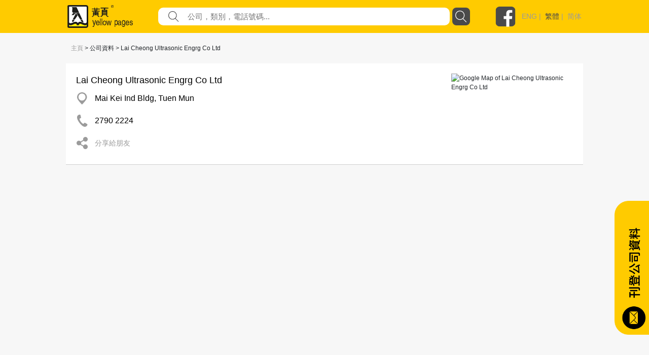

--- FILE ---
content_type: text/html; charset=utf-8
request_url: https://yp.com.hk/Category/CompanyInfo/27902224/749652/0X7496520000X000/1/zh
body_size: 72262
content:

<!DOCTYPE html>
<html>
<head>
    <meta charset="utf-8" />
    <meta name="viewport" content="width=device-width, initial-scale=1">
    <meta name="keywords" content="Lai Cheong Ultrasonic Engrg Co Ltd,Mai Kei Ind Bldg, Tuen Mun,27902224,超聲波設備及用品" />
    <meta name="description" content="黃頁為您提供Lai Cheong Ultrasonic Engrg Co Ltd, 位於Mai Kei Ind Bldg, Tuen Mun, 電話27902224的資訊。Lai Cheong Ultrasonic Engrg Co Ltd的服務包括超聲波設備及用品" />
       <meta property="og:title" content="Lai Cheong Ultrasonic Engrg Co Ltd" />
    
        <meta property="og:description" content="黃頁香港擁有超過25萬間登記公司資料，一鍵搜尋各行各業，找尋你需要的服務!" />

        <meta property="og:image" content="https://yp.com.hk/Images/yps_logo_chi.png" />

        <meta property="og:url" content="www.yp.com.hk" />
    <meta http-equiv="Content-Type" content="text/html; charset=utf-8" />
    <title>yp.com.hk -  - IYP Web</title>
    <link href="/IYPWEB/Content/css?v=snUgTqSENMG7LOY3A6uG2yaFaBzs9CwH6mgFw0ny5XI1" rel="stylesheet"/>

    
    <link href="/Content/social/css/bootstrap.css" rel="stylesheet" media="screen">
    <link href="/Content/social/css/font-awesome.css" rel="stylesheet">
    <link href="/Content/social/css/docs.css" rel="stylesheet">
    <link href="/Content/bootstrap-social.css" rel="stylesheet">
    <script>
        var isDebug = "false";
    </script>
    <script src="https://code.jquery.com/jquery-3.3.1.min.js"
            integrity="sha256-FgpCb/KJQlLNfOu91ta32o/NMZxltwRo8QtmkMRdAu8=" crossorigin="anonymous"></script>
    <script src="https://code.jquery.com/ui/1.12.1/jquery-ui.min.js"
            integrity="sha256-VazP97ZCwtekAsvgPBSUwPFKdrwD3unUfSGVYrahUqU="
            crossorigin="anonymous"></script>
    <link rel="stylesheet" href="https://code.jquery.com/ui/1.12.0/themes/smoothness/jquery-ui.css" />
    <script src="https://cdnjs.cloudflare.com/ajax/libs/jquery-animateNumber/0.0.14/jquery.animateNumber.js"
            crossorigin="anonymous"></script>
    <script src="https://cdnjs.cloudflare.com/ajax/libs/popper.js/1.12.9/umd/popper.min.js"
            integrity="sha384-ApNbgh9B+Y1QKtv3Rn7W3mgPxhU9K/ScQsAP7hUibX39j7fakFPskvXusvfa0b4Q"
            crossorigin="anonymous"></script>
    
    
    <link rel="stylesheet" href="https://stackpath.bootstrapcdn.com/bootstrap/4.3.1/css/bootstrap.min.css" integrity="sha384-ggOyR0iXCbMQv3Xipma34MD+dH/1fQ784/j6cY/iJTQUOhcWr7x9JvoRxT2MZw1T" crossorigin="anonymous">
    <script src="https://cdnjs.cloudflare.com/ajax/libs/popper.js/1.14.7/umd/popper.min.js" integrity="sha384-UO2eT0CpHqdSJQ6hJty5KVphtPhzWj9WO1clHTMGa3JDZwrnQq4sF86dIHNDz0W1" crossorigin="anonymous"></script>
    <script src="https://stackpath.bootstrapcdn.com/bootstrap/4.3.1/js/bootstrap.min.js" integrity="sha384-JjSmVgyd0p3pXB1rRibZUAYoIIy6OrQ6VrjIEaFf/nJGzIxFDsf4x0xIM+B07jRM" crossorigin="anonymous"></script>
    <link href="/Content/iyp.css" rel="stylesheet" />
    <link href="https://code.jquery.com/ui/1.10.4/themes/ui-lightness/jquery-ui.css"
          rel="stylesheet">
    <script src="/Scripts/spin.min.js"></script>
    <script src="https://ajax.googleapis.com/ajax/libs/angularjs/1.4.8/angular.min.js"></script>
    <script src="/Scripts/iyp/iyp.js"></script>
    <script src="/Scripts/iyp/css_browser_selector.js"></script>
    <link href="/Content/iypIEHack.css" rel="stylesheet" />
    <style>
        .ui-tooltip-content {
            background-color: white;
        }

            .ui-tooltip-content::after, .ui-tooltip-content::before {
                content: "";
                position: absolute;
                border-style: solid;
                display: block;
                left: 90px;
            }

            .ui-tooltip-content::before {
                bottom: -10px;
                border-color: #AAA transparent;
                border-width: 10px 10px 0;
            }

            .ui-tooltip-content::after {
                bottom: -7px;
                border-color: white transparent;
                border-width: 10px 10px 0;
            }

        .iYPBList {
            margin-left: 10px;
            margin-right: 10px;
            margin-top: 21px;
            margin-bottom: 21px;
        }

        .miYPBList {
            margin-left: 10px;
            margin-right: 10px;
            margin-top: 5px;
            margin-bottom: 5px;
            font-size: 14px;
        }

        .ypMaxFullWidthAd {
             text-align: center;
            display: block;
        }

            .ypMaxFullWidthAd img {
                max-width: 100% !important;
            }

        .iypLayout_contentWrapper {
            max-width: 1020px;
            width: 80%;
            margin: auto;
            min-width: 900px;
        }

        .iypContentSection {
            display: flex;
        }

        .iypColContentSection {
            display: flex;
            flex-direction: column;
        }

        body {
            font-family: PingFangHK-Regular, Helvetica, arial, "Microsoft JhengHei", "微軟正黑體" !important;
            font-family: PingFangHK-Ultralight, Helvetica, arial, "Microsoft JhengHei", "微軟正黑體" !important;
            font-family: PingFangHK-Light, Helvetica, arial, "Microsoft JhengHei", "微軟正黑體" !important;
            font-family: PingFangHK-Thin, Helvetica, arial, "Microsoft JhengHei", "微軟正黑體" !important;
            font-family: PingFangHK-Medium, Helvetica, arial, "Microsoft JhengHei", "微軟正黑體" !important;
            font-family: PingFangHK-Semibold, Helvetica, arial, "Microsoft JhengHei", "微軟正黑體" !important;
        }

        .elementSeparator {
            height: 1px;
            background-color: #cecece;
            width: 100%;
            margin-left: auto;
            margin-right: auto;
        }

        a {
            color: #9b9b9b !important;
        }

        .iypContentBackground {
            background-color: #f7f7f7;
        }
    </style>

    <script>
        function handleOutboundLinkClicks(type, url) {
            ga('send', 'event', {
                eventCategory: 'associated_link',
                eventAction: 'click',
                eventLabel: type,
                eventValue: 1,
            });

            //alert(type);
            //alert(url);
            mywindow = window.open(url, "_blank");
        }

        
    </script>

    <link rel="stylesheet" type="text/css" href="//cdn.jsdelivr.net/npm/slick-carousel@1.8.1/slick/slick.css" />
    <link rel="stylesheet" type="text/css" href="//cdn.jsdelivr.net/npm/slick-carousel@1.8.1/slick/slick-theme.css" />
    <script type="text/javascript" src="//cdn.jsdelivr.net/npm/slick-carousel@1.8.1/slick/slick.min.js"></script>
	
	
	<! ––  Google tag (gtag.js) ––>
	<script async src="https://www.googletagmanager.com/gtag/js?id=G-LTMGJ104LH"></script>
	<script> window.dataLayer = window.dataLayer || []; function gtag(){dataLayer.push(arguments);} gtag('js', new Date()); gtag('config', 'G-LTMGJ104LH'); </script>
</head>



<body id="yp_body" class="iypContentBackground">
    <script>
        CheckClientBroswer();
        $(document).ready(function () {
            //TODO: check the tooltip
            //$('[data-toggle="j"]').tooltip({
            //    placement: "bottom"
            //});
            var isMobile = navigator.userAgent.match(/(iPhone|iPod|iPad|Android|webOS|BlackBerry|IEMobile|Opera Mini)/i);

            if (isMobile) {
                $('#downloadAppSection').attr("style", "display: flex;");
            }

            $('#showmore').click(function () {
                var $this = $(this);
                $this.toggleClass('seemore');
                if ($this.hasClass('seemore')) {
                    $this.text('展示更多... »');
                } else {
                    $this.text('顯示較少... «');
                }
            });

            document.addEventListener("DOMContentLoaded", function () {
                let needDotDotDots = $(".iYPDotDotDot");

                for (var i = 0; i < needDotDotDots.length; i++) {
                    var needDot = needDotDotDots[i];
                    let options = {
                        // Options go here
                    };
                    new Dotdotdot(needDot, options);
                }

            });


        });

        function GoogleAnalytic_Template(template_name) {
            ga('send', 'event', {
                eventCategory: template_name + '_link',
                eventAction: 'click',
                eventLabel: template_name + ' website',
                eventValue: 1,
            });
        }
    </script>
    <!--Search Box-->
    <div id="searchbox">
        

<style>

    .nav > li > a {
        position: relative;
        display: block;
        padding: 10px 15px;
        color: black;
        font-size: large;
    }

    .sticky {
        position: fixed;
        top: 0;
        width: 100%;
    }
</style>
<script>
    $(function () {
        function setMobileMenuPosition() {
            $("#mobileMenuContent").css('top', $("#navBarSection").position().top + $("#navBarSection").height());
        }

        var funcHideDownloadAppFunc = function () {
            $('#downloadAppSection').slideUp("show", function () {
                setMobileMenuPosition();
            });

            var d = new Date();
            d.setTime(d.getTime() + (30 * 24 * 60 * 60 * 1000));
            var expires = "expires=" + d.toUTCString();
            document.cookie = "downloadApp" + "=" + "here" + ";" + expires + ";path=/";


        };

        $('#downloadAppCloseBtnLeft').on('click', funcHideDownloadAppFunc);
        $('#downloadAppCloseBtnRight').on('click', funcHideDownloadAppFunc);

        $("#btnSearch").on('click', function () {
            var keyword = $("input[name=what]").val().trim();
            //var district = $("input[name=where]").val().trim();
            var doamin = window.location.protocol + "//" + window.location.hostname + (window.location.port ? ':' + window.location.port : '');
            var url = "";

            if (keyword) {
                url = doamin + "/Keyword/s-" + encodeURIComponent(keyword) + "/p1/zh";
                GoogleAnalytic_SearchBox(keyword);
                //alert(url);
                location.href = url;
            }
            else {
                alert('請輸入關鍵字');
                return false;
            }
        });

        $("input[name=what]").keyup(function (e) {
            if (e.keyCode === 13) {
                $("#btnSearch").click();
            }
        });

        $("#what").autocomplete({
            source: function (request, response) {
                $.ajax({
                    url: "/Keyword/Suggest",
                    type: "POST",
                    dataType: "json",
                    data: { Prefix: request.term },
                    success: function (data) {
                        response($.map(data, function (item) {
                            return { label: item.Keyword, value: item.Keyword };
                        }))

                    }
                })
            },
            messages: {
                noResults: "", results: ""
            }
        });

        var searchFunction = function () {
            var keyword = $("input[name=mWhat]").val().trim();
            //var district = $("input[name=where]").val().trim();
            var doamin = window.location.protocol + "//" + window.location.hostname + (window.location.port ? ':' + window.location.port : '');
            var url = "";

            if (keyword) {
                url = doamin + "/Keyword/s-" + encodeURIComponent(keyword) + "/p1/zh";
                GoogleAnalytic_SearchBox(keyword);
                //alert(url);
                location.href = url;
            }
            else {
                alert('請輸入關鍵字');
                return false;
            }
        };

        $("#mBtnSearch").on('click', searchFunction);
        $("#mBtnSearchFont").on('click', searchFunction);

        $("input[name=mWhat]").keyup(function (e) {
            if (e.keyCode === 13) {
                $("#mBtnSearch").click();
            }
        });

        $("#mWhat").autocomplete({
            source: function (request, response) {
                $.ajax({
                    url: "/Keyword/Suggest",
                    type: "POST",
                    dataType: "json",
                    data: { Prefix: request.term },
                    success: function (data) {
                        response($.map(data, function (item) {
                            return { label: item.Keyword, value: item.Keyword };
                        }))

                    }
                })
            },
            messages: {
                noResults: "", results: ""
            }
        });

        var headerOffset = $("#navBarSection").offset().top;
        window.onscroll = function (){
            if (window.pageYOffset > headerOffset) {
                $("#navBarSection").addClass("sticky");
                $("#mobileMenuContent").addClass("sticky");
            } else {
                $("#navBarSection").removeClass("sticky");
                $("#mobileMenuContent").removeClass("sticky");
            }

            setMobileMenuPosition();
        };

        setMobileMenuPosition();

        $("#mobileMenuContent").removeClass("d-block");
        $("#mobileMenuContent").hide();

        function triggerMenu() {
            setMobileMenuPosition();
            if (!$("#mobileMenuContent").is(':hidden')) {
                $("#mobileMenuContent").removeClass("d-block");
                $("#mobileMenuContent").slideUp("slow", function () {
                });
            } else {
                $("#mobileMenuContent").slideDown("slow", function () {
                    $("#mobileMenuContent").addClass("d-block");
                });
            }
        }

        $("#mobileMenuBtn").on("click", triggerMenu);
        $("#mobileMenuBtn2").on("click", triggerMenu);
    });

</script>
<script>
    function GoogleAnalytic_SearchBox(keyword) {
        ga('send', 'event', {
            eventCategory: 'keyword_main',
            eventAction: 'click',
            eventLabel: keyword,
            eventValue: 1,
        });
    }

    //function searchboxpress(e)
    //{
    //    if (e.keyCode === 13) {
    //        $("#btnSearch").click();
    //    }
    //}


    //function setWhere(district) {
    //    $("input[name=where]").val(district);
    //    collapseAll();
    //    $("#ShowDistrict").slideToggle('fast');
    //    //$("input[name=where]").focus();
    //    $("#btnSearch").focus();
    //}

    //function collapseAll() {
    //    $('#ShowHK').fadeOut('fast');
    //    $('#ShowNT').fadeOut('fast');
    //    $('#ShowKln').fadeOut('fast');
    //}

</script>
<style>

    .upTriangle {
        background-image: url('/Images/icon/up_triangle.svg');
        width: 8.6px;
        height: 4px;
        margin-top: auto;
        margin-bottom: auto;
        margin-right: 11.7px;
    }

    .downTriangle {
        background-image: url('/Images/icon/up_triangle.svg');
        width: 8.6px;
        height: 4px;
        margin-top: auto;
        margin-bottom: auto;
        margin-right: 11.7px;
        transform: rotate(-180deg);
    }

    .aSelected {
        color: #4a4a4a !important;
    }

    .mainContainer {
        display: flex;
        flex-direction: column;
    }

    .downloadAppSection {
        display: none;
        background-color: #4a4a4a;
        align-items: center;
        padding-top: 16px;
        padding-bottom: 16px;
    }

    .downloadAppContainer {
        display: flex;
        display: -ms-flexbox;
        -ms-flex-align: center;
        align-items: center;
        margin-left: auto;
        margin-right: auto;
        max-width: 1024px;
    }

    .downloadAppClose {
        background-image: url('/Images/icon/cancel.svg');
        background-repeat: no-repeat;
        background-size: contain;
        width: 25px;
        height: 25px;
        cursor: pointer;
    }

    .downloadAppButton {
        cursor: pointer;
        text-align: center;
        line-height: 40px;
        height: 40px;
        color: white;
        border-radius: 20px;
        border: solid 1px white;
        margin-left: auto;
        margin-right: auto;
    }

    .searchBarContainer {
        display: flex;
        flex-direction: column;
    }

    .navBarSection {
        background-color: #ffcb00;
        width: 100%;
        justify-content: center;
        align-content: center;
        display: flex;
        z-index: 777689;
    }

    .blocker {
        z-index: 777 !important;
    }

    .close-modal {
        display: none !important;
    }

    .navContent {
        max-width: 1024px;
        width: 100%;
        margin: auto;
    }

    .fbLogo {
        width: 40px;
        height: 40px;
        background-size: contain;
        background-image: url('/Images/icon/facebookLogo.svg');
        margin-top: auto;
        margin-bottom: auto;
        cursor: pointer;
    }

    .navRow0 {
        height: 65px;
        display: flex;
        margin-left: 5px;
        margin-right: 5px;
        justify-content: space-between;
    }

    .mNavRow0 {
        margin-left: 15px !important;
        margin-right: 15px !important;
    }

    .mainLogo {
        width: 30%;
        margin-top: 10px;
        margin-bottom: 10px;
        background-image: url('/Images/icon/logo.svg');
        background-repeat: no-repeat;
        background-size: contain;
        cursor: pointer;
    }

    .mMainLogo {
        margin-top: 10px !important;
        margin-bottom: 10px !important;
        background-size: contain;
        background-position: left center;
    }

    .langSocial {
        height: 65px;
        display: flex;
        justify-content: flex-end;
        width: 210px;
    }

    .divLang {
        margin-top: auto;
        margin-bottom: auto;
        padding-left: 12px;
        color: #9b9b9b;
        font-family: PingFangHK, Arial;
        font-size: 14px;
        font-weight: 500;
    }

    .mobileMenu {
        background-image: url('/Images/icon/menu.svg');
        background-repeat: no-repeat;
        background-size: contain;
        width: 20px;
        height: 20px;
        display: block;
        margin-top: auto;
        margin-bottom: auto;
        cursor: pointer;
    }

    .mainSearchSection {
        width: 100%;
        height: 290px;
        background-image: url('/Images/mHero_092019.jpg');
        background-repeat: no-repeat;
        background-size: cover;
        background-attachment: local;
        background-position: center;
        display: flex;
    }

    .mMainSearchSection {
        height: 205px !important;
    }

    .searchContent {
        padding-top: 130px;
        height: 70px;
        width: 80%;
        max-width: 1000px;
        min-width: 400px;
        margin: auto;
        flex-direction: column;
    }


    @media only screen and (max-height: 768px) {

        .mainSearchSection {
            height: 290px;
        }
    }

    .mSearchContent {
        padding-top: 85px;
        min-width: unset !important;
    }

    .searchField {
        flex: 1;
        display: flex;
        height: 35px;
    }

    .genericSearchField {
        padding-left: 10px;
        padding-right: 10px;
        margin-top: auto;
        margin-bottom: auto;
    }

    .searchField0 {
        width: 90px;
        margin-top: auto;
        margin-bottom: auto;
        color: white;
        min-width: 90px;
        /*text-shadow: 0px 2px rgba(0, 0, 0, 0.5);*/
    }

    .searchField1 {
        width: auto;
        flex: 1;
        margin-top: auto;
        margin-bottom: auto;
        color: white;
        /*text-shadow: 0px 2px rgba(0, 0, 0, 0.5);*/
    }

        .searchField1 a {
            color: white !important;
        }

    .searchTextFieldContainer {
        width: 60%;
        display: flex;
        height: 100%;
        justify-content: space-between;
        flex: 1;
        background-color: white;
        border-radius: 10px;
    }


    .searchFieldTextFieldDecoration {
        flex: 1;
        display: flex;
    }

    .searchFieldButton {
        background-image: url('/Images/icon/search.svg');
        background-repeat: no-repeat;
        background-size: contain;
        width: 52px;
    }

    .genericSearchFieldButton {
        cursor: pointer;
        width: 35px;
        height: 35px;
        border-radius: 8px;
        margin-left: 5px;
        background-color: rgb(74, 74, 74);
        background-image: url('/Images/icon/search-white.svg');
        background-repeat: no-repeat;
        background-size: 23px 23px;
        background-position: center;
    }

    .searchFieldSearchIcon {
        width: 21px;
        height: 21px;
        background-image: url('/Images/icon/fill-1.svg');
        background-repeat: no-repeat;
        background-size: contain;
        margin-left: 20px;
        margin-top: auto;
        margin-bottom: auto;
    }

    .searchInput {
        border: none;
        outline: none;
        max-width: inherit;
        padding-left: 17px;
        flex: 1;
        color: #9b9b9b;
        font-family: PingFangHK, Arial;
        font-size: 15px;
    }

    .mSearchInput {
        width: calc(100% - 30px);
        background-color: transparent;
    }

    .genericSearchInput {
        width: auto !important;
        background-color: transparent;
    }

    .searchWhat {
        font-size: 18px;
    }

    .searchKeywords {
        padding-top: 13px;
        display: flex !important;
        font-size: 15px;
    }

    #btnSearch {
        cursor: pointer;
    }
</style>



<script>
    var isLangSectionExpanded = false;
    var isAboutUsExpanded = false;
    var isAdEquiryExpanded = false;

</script>
<div class='searchBarContainer'>
    
        <!-- Download App -->
        <div id='downloadAppSection' class='downloadAppSection justify-content-md-center'>
            <div class='downloadAppContainer col-12 col-md-10'>
                <div id="downloadAppCloseBtnLeft" class='downloadAppClose d-block d-sm-none d-xs-none'></div>
                <div class='downloadAppButton downloadAppButtonText col-auto' onclick="javascript:window.open('https://yp1083.ypbizhub.com.hk/', '');">
                    立即下載yp1083手機app
                </div>
                <div id="downloadAppCloseBtnRight" class='downloadAppClose d-none d-sm-block d-xs-block'></div>
            </div>
        </div>

    <!-- Nav Bar -->


    <div class='navBarSection responsiveDesktop'>
        <div class='navContent'>
            <div class='navRow0'>
                <div class='mainLogo' style="width : 169px !important" onclick="window.location.replace('/home/zh')">
                </div>
                    <div class='searchField genericSearchField'>
                        <div class='searchField1 searchTextFieldContainer'>
                            <div class='searchFieldSearchIcon'> </div>
                            <input id="what" name="what"
                                   value=""
                                   class='searchInput genericSearchInput'
                                   placeholder="公司，類別，電話號碼..." />
                        </div>
                        <div id="btnSearch" class='searchFieldButton genericSearchFieldButton'></div>
                    </div>
                <div class='langSocial'>
                    <a onclick="handleOutboundLinkClicks('YP Facebook', 'https://www.facebook.com/HKYellowPages/?hc_ref=SEARCH')" class='fbLogo'></a>
                    <div class='divLang'>
                                <a href="https://yp.com.hk/IYPWEB/Category/CompanyInfo/27902224/749652/0X7496520000X000/1/en">ENG</a>&nbsp;|&nbsp;                                <a class='aSelected' href="https://yp.com.hk/IYPWEB/Category/CompanyInfo/27902224/749652/0X7496520000X000/1/zh">繁體</a>&nbsp;|&nbsp;                                <a href="https://yp.com.hk/IYPWEB/Category/CompanyInfo/27902224/749652/0X7496520000X000/1/sc">简体</a>


                    </div>
                </div>
                <div id='mobileMenuBtn' class='mobileMenu d-sm-none'></div>
            </div>
        </div>
    </div>

    <div id="navBarSection" class='navBarSection responsiveMobile'>
        <div class='navContent'>
            <div class='navRow0 mNavRow0'>
                <div class='mainLogo mMainLogo' onclick="window.location.replace('/home/zh')">
                </div>
                <div id='mobileMenuBtn2' class='mobileMenu'></div>
            </div>
        </div>
            <style>
                .mNavSearchContainer {
                    margin-bottom: 20px;
                    background-color: #ffcb00;
                    display: flex;
                    height: 35px;
                    margin-left: 12px;
                    margin-right: 12px;
                }
            </style>
            <div class="mNavSearchContainer" id="mNavSearchContainer">
                <div class='searchField1 searchTextFieldContainer'>
                    <div class="searchFieldSearchIcon"> </div>
                    <input id="mWhat" name="mWhat"
                           value=""
                           class='searchInput mSearchInput' placeholder="公司，類別，電話號碼..." />
                </div>
                <div id="mBtnSearch" class='searchFieldButton genericSearchFieldButton'></div>
            </div>

        <style>
            .mobileMenuContent {
                z-index: 1999;
                position: absolute;
                width: 100%;
                background-color: rgba(255, 203, 0, 0.95);
                padding-left: 13px;
                padding-right: 13px;
                box-shadow: 0 2px 4px 0 rgba(0, 0, 0, 0.5);
            }

            .mobileMenuSpacing {
                height: 20px;
                width: 100%;
            }

            .mobileMenuContainer {
                display: flex;
                justify-content: space-between;
            }

            .mobileMenuUnSelectItem a {
                color: #4a4a4a !important;
            }

            .mobileMenuUnSelectItem, .mobileMenuSelectItem {
                font-size: 14px;
                color: #4a4a4a;
                line-height: 18px;
                display: block;
                margin-top: 5px;
            }

            .mobileMenuSelectItem {
                color: black !important;
            }

            .mobileMenuTitle {
                font-size: 16px;
                font-weight: bold;
            }

            .mMenuTitleContainer {
                display: flex;
                justify-content: space-between;
            }

            #langArrow {
                margin-top: auto;
                margin-bottom: auto;
            }

            .mobileMenuArrow {
                display: flex;
            }

            .mMenuTitleContainer {
                cursor: pointer;
            }
        </style>
        <div id="mobileMenuContent" class="mobileMenuContent d-block" style="display: none !important;">
            <div class="mobileMenuSpacing"></div>
            <div class="mMenuTitleContainer" onclick="$('#langSubMenu').toggle(); $('#langArrow').toggleClass('downTriangle upTriangle');">
                <div class="mobileMenuTitle">語言</div>
                <div class="mobileMenuArrow"><div id="langArrow" class="downTriangle"></div></div>
            </div>
            <div id="langSubMenu" style="display: none;">
                        <a href="https://yp.com.hk/IYPWEB/Category/CompanyInfo/27902224/749652/0X7496520000X000/1/en" class="mobileMenuUnSelectItem">ENG</a>
                        <a class="mobileMenuSelectItem">繁體</a>
                        <a href="https://yp.com.hk/IYPWEB/Category/CompanyInfo/27902224/749652/0X7496520000X000/1/sc" class="mobileMenuUnSelectItem">简体</a>

            </div>
            <div class="mobileMenuSpacing"></div>
            <div class="mMenuTitleContainer" onclick="$('#adnProduct').toggle(); $('#adnProductArrow').toggleClass('downTriangle upTriangle');">
                <div class="mobileMenuTitle">廣告方案</div>
                <div class="mobileMenuArrow"><div id="adnProductArrow" class="downTriangle"></div></div>
            </div>
            <div id="adnProduct" style="display: none;">
               <!--  <div class="mobileMenuUnSelectItem"><a onclick="javascript:window.open('/Frame/other.html?url=https%3a%2f%2fyellowpageshk.ypbizhub.com.hk%2f', ''); return false;" href="/Frame/other.html?url=https%3a%2f%2fyellowpageshk.ypbizhub.com.hk%2f" target="_blank">網上黃頁</a></div>-->
                <div class="mobileMenuUnSelectItem"><a onclick="javascript:window.open('/Frame/other.html?url=https%3a%2f%2fyellowpageshk.ypbizhub.com.hk%2f', ''); return false;" href="/Frame/other.html?url=https%3a%2f%2fyellowpageshk.ypbizhub.com.hk%2f" target="_blank">商務專刊</a></div>
                <div class="mobileMenuUnSelectItem"><a onclick="javascript:window.open('/Frame/other.html?url=https%3a%2f%2fyellowpageshk.ypbizhub.com.hk%2f', ''); return false;" href="/Frame/other.html?url=https%3a%2f%2fyellowpageshk.ypbizhub.com.hk%2f" target="_blank">Now TV</a></div>
                <div class="mobileMenuUnSelectItem"><a onclick="javascript:window.open('/Frame/other.html?url=https%3a%2f%2fyellowpageshk.ypbizhub.com.hk%2f', ''); return false;" href="/Frame/other.html?url=https%3a%2f%2fyellowpageshk.ypbizhub.com.hk%2f" target="_blank">Now.com及手機應用程式</a></div>
                <div class="mobileMenuUnSelectItem"><a onclick="javascript:window.open('/Frame/other.html?url=https%3a%2f%2fyellowpageshk.ypbizhub.com.hk%2f', ''); return false;" href="/Frame/other.html?url=https%3a%2f%2fyellowpageshk.ypbizhub.com.hk%2f" target="_blank">網上推廣</a></div>
                <!-- <div class="mobileMenuUnSelectItem"><a onclick="javascript:window.open('/Frame/other.html?url=https%3a%2f%2fyellowpageshk.ypbizhub.com.hk%2f', ''); return false;" href="/Frame/other.html?url=https%3a%2f%2fyellowpageshk.ypbizhub.com.hk%2f" target="_blank">中國營銷方案</a></div>
                <div class="mobileMenuUnSelectItem"><a onclick="javascript:window.open('/Frame/other.html?url=https%3a%2f%2flistingpage.ypbizhub.com.hk%2fzh-hk', ''); return false;" href="/Frame/other.html?url=https%3a%2f%2flistingpage.ypbizhub.com.hk%2fzh-hk" target="_blank">刊登公司資料</a></div>-->
            </div>
            <div class="mobileMenuSpacing"></div>
            <div class="mMenuTitleContainer" onclick="$('#aboutUsSubMenu').toggle(); $('#aboutUsArrow').toggleClass('downTriangle upTriangle');">
                <div class="mobileMenuTitle">關於我們</div>
                <div class="mobileMenuArrow"><div id="aboutUsArrow" class="downTriangle"></div></div>
            </div>
            <div id="aboutUsSubMenu" style="display: none;">

                <div class="mobileMenuUnSelectItem"><a onclick="javascript:window.open('/Frame/other.html?url=https%3a%2f%2fyellowpageshk.ypbizhub.com.hk%2f', ''); return false;" href="/Frame/other.html?url=https%3a%2f%2fyellowpageshk.ypbizhub.com.hk%2f" target="_blank">公司資料</a></div>
                <div class="mobileMenuUnSelectItem"><a onclick="javascript:window.open('/ypaward2020', ''); return false;" href="/ypaward2020" target="_blank">港人港情品牌大獎</a></div>
                <div class="mobileMenuUnSelectItem"><a href="http://ypbrandaward2020.ypbizhub.com.hk/">星級優秀品牌大獎</a></div>
                <div class="mobileMenuUnSelectItem"><a href="/Frame/other.html?url=https://yellowpageshk.ypbizhub.com.hk/聯絡我們">客戶服務</a></div>
            </div>         
            <div class="mobileMenuSpacing"></div>
            <div class="mobileMenuTitle" onclick="javascript:window.open('/Frame/other.html?url=https%3a%2f%2fyellowpageshk.ypbizhub.com.hk%2f%e8%81%af%e7%b5%a1%e6%88%91%e5%80%91', '')">聯繫我們</div>
            <div class="mobileMenuSpacing"></div>
        </div>
    </div>

</div>

    </div>
    <div style="height:100%;min-height:800px;">
        <script>
            CheckClientBroswer();
        </script>
        



<style>
    .btn_compinfo {
        float: left;
        margin-left: 15px;
        border-radius: 10px;
        background-color: #d9d4d4;
        padding-left: 15px;
        padding-right: 15px;
        padding-top: 5px;
        padding-bottom: 5px;
        display: inline-block;
        margin-bottom: 2px;
        margin-top: 2px;
    }

        .btn_compinfo:hover {
            background-color: #ffd800;
        }

        .btn_compinfo:active {
            background-color: #ffd800;
        }

    .info {
        padding-top: 5px;
        padding-bottom: 5px;
        font-size: 14px;
    }

        .info p {
            display: inline-block;
        }

    .table > tbody > tr > td {
        border-top: 0px;
    }


    .companyDataValue {
        font-size: 16px;
        color: black;
    }

    .companyDataValue a {
        color: black !important;
        display: block;
        white-space: nowrap;
        text-overflow: ellipsis;
        overflow: hidden;
        width: 100%;
        cursor: pointer;
        max-width: calc(100vw - 80px);
    }

    .shareButton {
        cursor: pointer;
    }

    .shareToFriends {
        font-size: 14px;
        color: rgb(155, 155, 155);
    }
</style>

<script>
    function ShowEmailFd(recunqid) {
        $('#email_fd_' + recunqid).slideToggle("slow");
        $('#share_fd_' + recunqid).fadeOut("slow");
    }

    function ShowShareFd(recunqid) {
        $('#share_fd_' + recunqid).slideToggle("slow");
        $('#email_fd_' + recunqid).fadeOut("slow");
    }

    function ResetInput() {
        $("input[name='fd_email1']").val("");
        $("input[name='fd_email2']").val("");
        $("input[name='fd_email3']").val("");
        $("input[name='fd_email4']").val("");
        $("input[name='sender_email']").val("");
    }

    function ChangeToggleText(companyid) {
        var $this = $("#attr_" + companyid);
        $this.toggleClass('seemore');
        if ($this.hasClass('seemore')) {
            $("#moretext_" + companyid).text('展示更多... »');
        } else {
            $("#moretext_" + companyid).text('顯示較少... «');
        }
    }

    function GoogleAnalytic_Company(info_type, info_link) {
        if (info_type != "" && info_link != "") {
            ga('send', 'event', {
                eventCategory: 'listing_action',
                eventAction: 'click',
                eventLabel: info_type + " | " + info_link,
                eventValue: 1,
            });
        }
    }

    function GoogleAnalytic_ListAction(info_type, company, info_link) {
        if (info_type != "" && info_link != "") {
            ga('send', 'event', {
                eventCategory: 'listing_action',
                eventAction: 'click',
                eventLabel: info_type + " | " + company + " | " + info_link,
                eventValue: 1,
            });
        }
    }

</script>




<!--navigation-->
<!--
<div class="col-sm-12" style="font-size:12px;padding: 0px 0px 10px 10px;">
    <a href="/home/zh">主頁</a> > 公司資料 > Lai Cheong Ultrasonic Engrg Co Ltd
</div>
-->
<!--end navigation-->

<div class="companyInfoSection">



    <div class="responsiveMobile">

        <div class="miYPBList">
            <a href="/home/zh">主頁</a> > 公司資料 > Lai Cheong Ultrasonic Engrg Co Ltd
        </div>

            <div class="companyInfoGrid mCompanyInfoGrid">
                <div class="companyInfoDetail mCompanyInfoDetail">
    <div class="companyTitleContainer">
            <div class="companyTitle mCompanyTitle">
                Lai Cheong Ultrasonic Engrg Co Ltd
            </div>
                            <div class="mCompanyDescription">
                                
                            </div>
    </div>



        <div style="display: flex; flex-direction: column;">
                        <div class="companyDataRow mCompanyDataRow">

                             <div class="companyDataValueContainer">
                                <div class="companyDataCellContainer mCompanyDataCellContainer mADRHack">
                                        <div class="companyDataIcon" style="background-image: url(/Images/icon/resultDetail/map.svg)">
                                        </div>

                                    <div class="companyDataValue" style="">

                                            <a href="http://www.google.com/maps/search/?api=1&query=22.3936996,113.971601" target="_blank" rel="nofollow" onclick="GoogleAnalytic_ListAction('adrmap', 'Lai Cheong Ultrasonic Engrg Co Ltd', 'Mai Kei Ind Bldg, Tuen Mun')">
                                                <span class="" style="white-space:normal;">Mai Kei Ind Bldg, Tuen Mun</span>
                                            </a>
                                    </div>
                                </div>
                            </div>
                   
                        </div>
                        <div class="mADRMap" alt="Google Map of Lai Cheong Ultrasonic Engrg Co Ltd" style="background-image: url(https://maps.googleapis.com/maps/api/staticmap?center=22.3936996,113.971601&amp;zoom=16&amp;size=650x125&amp;maptype=roadmap&amp;markers=color:blue%7Clabel:S%7C22.3936996,113.971601&amp;key=AIzaSyD7U1RKTvXGzzI7iOTjA_yYgT6KNFbN79E&amp;language=zh-TW&amp;sensor=false&amp;scale=3)">
                        </div>
                        <div class="companyDataRow mCompanyDataRow">

                             <div class="companyDataValueContainer">
                                <div class="companyDataCellContainer mCompanyDataCellContainer ">
                                        <div class="companyDataIcon" style="background-image: url(/Images/icon/resultDetail/phone.svg)">
                                        </div>

                                    <div class="companyDataValue" style="">

                                            <a href="tel:27902224" target="_blank" rel="nofollow" onclick="GoogleAnalytic_ListAction('tel', 'Lai Cheong Ultrasonic Engrg Co Ltd', '2790 2224')">
                                                <span class="" style="white-space:normal;">2790 2224</span>
                                            </a>
                                    </div>
                                </div>
                            </div>
                   
                        </div>
                        </div>
                        <div class="companyDataRow shareButton" onclick="toShare(`https://yp.com.hk/IYPWEB/Category/CompanyInfo/27902224/749652/0X7496520000X000/1/zh`, `Lai Cheong Ultrasonic Engrg Co Ltd%0A%0Ahttps://yp.com.hk/IYPWEB/Category/CompanyInfo/27902224/749652/0X7496520000X000/1/zh%0A地址: Mai Kei Ind Bldg, Tuen Mun%0A電話: 2790 2224%0A`, `Lai Cheong Ultrasonic Engrg Co Ltd`);">
                            <div class="companyDataCellContainer mCompanyDataCellContainer mCompanyDataCellContainerLastRow">
                                <div class="companyDataIcon" style="background-image:url('/Images/icon/resultDetail/share.svg'); width: 14px; ">

                                </div>
                                <div class="companyDataValueContainer">
                                    <div class="companyDataValue">
                                        <span class="shareToFriends" style="white-space:normal;">分享給朋友</span>
                                    </div>
                                </div>
                            </div>
                        </div>

                </div>
            </div>
    </div>


    <div class="iypLayout_contentWrapper iypColContentSection responsiveDesktop">
        <div class="iypColContentSection">
            <div class="iYPBList">
                <a href="/home/zh">主頁</a> > 公司資料 > Lai Cheong Ultrasonic Engrg Co Ltd
            </div>


                <div class="companyInfoGrid" style="margin-top: 0px !important;">
                    <div class="companyInfoDetail">
                        <div class="companyTitleContainer">
                                <div class="companyTitle">
                                    Lai Cheong Ultrasonic Engrg Co Ltd
                                </div>
                                <div class="companyDescription">
                                    
                                </div>
                        </div>

                            <div style="display: flex; flex-direction: column;">
<div class='companyDataRow'>                                        <div class="companyDataCellContainer">

                                                <div class="companyDataIcon" style="background-image: url(/Images/icon/resultDetail/map.svg)">
                                                </div>
                                            <div class="companyDataValueContainer">


                                                <div class="companyDataValue" style="">

                                                        <a onclick="show_lightbox(22.3936996, 113.971601)" onclick="GoogleAnalytic_Company('adrmap', 'Mai Kei Ind Bldg, Tuen Mun')">
                                                            <span class="" style="white-space:normal;">Mai Kei Ind Bldg, Tuen Mun</span>
                                                        </a>
                                                </div>
                                            </div>
                                        </div>
</div><div class='companyDataRow'>                                        <div class="companyDataCellContainer">

                                                <div class="companyDataIcon" style="background-image: url(/Images/icon/resultDetail/phone.svg)">
                                                </div>
                                            <div class="companyDataValueContainer">


                                                <div class="companyDataValue" style="">

                                                        <span style="white-space:normal;">
                                                            2790 2224
                                                        </span>
                                                </div>
                                            </div>
                                        </div>
</div>                            </div>
                            <div class="companyDataRow shareButton" onclick="toShare(`https://yp.com.hk/IYPWEB/Category/CompanyInfo/27902224/749652/0X7496520000X000/1/zh`, `Lai Cheong Ultrasonic Engrg Co Ltd%0A%0Ahttps://yp.com.hk/IYPWEB/Category/CompanyInfo/27902224/749652/0X7496520000X000/1/zh%0A地址: Mai Kei Ind Bldg, Tuen Mun%0A電話: 2790 2224%0A`, `Lai Cheong Ultrasonic Engrg Co Ltd`);">
                                <div class="companyDataCellContainer">
                                    <div class="companyDataIcon" style="background-image:url('/Images/icon/resultDetail/share.svg'); width: 14px; ">

                                    </div>
                                    <div class="companyDataValueContainer">
                                        <div class="companyDataValue">
                                            <span class="shareToFriends" style="white-space:normal;">分享給朋友</span>
                                        </div>
                                    </div>
                                </div>
                            </div>

                    </div>

                    <div class="companyMap">
                        

<!-- small map -->
<style type="text/css">
    #container {
        width: 100%;
        max-width :250px;
        margin: 0px;
        padding: 10px;
        border-radius: 10px;
        background-color: #d4cece;
    }

    #map {
        width: 100%;
    }
</style>

<!-- small map -->
        <div id="map">
            <img src="https://maps.googleapis.com/maps/api/staticmap?center=22.3936996,113.971601&amp;zoom=16&amp;size=280x250&amp;maptype=roadmap&amp;markers=color:blue%7Clabel:S%7C22.3936996,113.971601&amp;key=AIzaSyD7U1RKTvXGzzI7iOTjA_yYgT6KNFbN79E&amp;language=zh-TW&amp;sensor=false&amp;scale=3" alt="Google Map of Lai Cheong Ultrasonic Engrg Co Ltd" style="max-width: 100%; max-height:250px;">
        </div>

                    </div>
                </div>
        </div>
    </div>
</div>

<!-- Zoom map -->


<!-- zoom map -->
<script type="text/javascript" src="https://maps.googleapis.com/maps/api/js?v=3&key=AIzaSyD7U1RKTvXGzzI7iOTjA_yYgT6KNFbN79E&sensor=true&language=zh-TW"></script>




<script language="javascript" type="text/javascript">

    var maps = null;
    var allmarkers = [];
    var zoom = 17; //当前地图默认缩放级别
    var zoom_min = 10; //当前地图最小缩放级别
    var zoom_max = 30; //当前地图最大缩放级别
    //var geocoder = null;

    var centerPoint = null;
    var option = null;
    var popupWindow = null;
    var marker = null;

    function Map_Init(mapDivId, point) {
        option = { zoom: zoom, center: point, mapTypeId: google.maps.MapTypeId.ROADMAP };
        maps = new google.maps.Map(document.getElementById(mapDivId), option);

        centerPoint = maps.getCenter();
        maps.setCenter(centerPoint, zoom);

        drawMarker();

        google.maps.event.addListener(maps, 'zoom_changed', function (e) { setTimeout(function () { drawMarker(); }, 100); });

    }

    function drawMarker() {

        if (marker) marker.setMap(null);

        marker = new google.maps.Marker({
            position: centerPoint,
            map: maps,
            icon: new google.maps.MarkerImage("/Images/big_flag.png", new google.maps.Size(26, 38), new google.maps.Point(0, 0), new google.maps.Point(0, 38)),
            shadow: new google.maps.MarkerImage("/Images/big_flag_shadow.png", new google.maps.Size(42, 38), new google.maps.Point(0, 0), new google.maps.Point(0, 38)),
            title: ""
        });

        //alert(centerPoint.lat()+","+centerPoint.lng());
    }


    function getDocWidth() {
        var D = document;
        var win_w;

        win_w = Math.max(D.body.clientWidth, D.documentElement.clientWidth);
        if (win_w < 955)
            win_w = 955
        return win_w
    }

    function getDocHeight() {
        var D = document;

        return Math.max(
            Math.max(D.body.scrollHeight, D.documentElement.scrollHeight),
            Math.max(D.body.offsetHeight, D.documentElement.offsetHeight),
            Math.max(D.body.clientHeight, D.documentElement.clientHeight)
        );
    }

    var scroll_y = 0;

    function adjust_lbox_pos() {
        var D = document;
        var new_left, new_top;

        new_left = Math.round((getDocWidth() - ($('.lightbox_content').width() + parseInt($('.lightbox_content').css('border-top-width')) * 2)) / 2)
        new_top = Math.round((D.documentElement.clientHeight - ($('.lightbox_content').height() + parseInt($('.lightbox_content').css('border-top-width')) * 2)) / 2) + scroll_y

        D.getElementById('fade').style.width = getDocWidth() + "px";
        D.getElementById('fade').style.height = getDocHeight() + "px";
        D.getElementById('light').style.left = new_left + "px";
        D.getElementById('light').style.top = new_top + "px";
    }

    function show_lightbox(geoy, geox) {
        adjust_lbox_pos()
        document.getElementById('light').style.display = 'block';
        document.getElementById('fade').style.width = getDocWidth() + "px";
        document.getElementById('fade').style.height = getDocHeight() + "px";
        document.getElementById('fade').style.display = 'block';

        centerPoint = new google.maps.LatLng(geoy, geox);
        Map_Init("map_canvas", centerPoint); //初始化地图

    }

    function hide_lightbox() {
        document.getElementById('light').style.display = 'none';
        document.getElementById('fade').style.display = 'none';
    }

</script>

<div id="light" class="lightbox_content">
    <div style="text-align:right; height:20px"><a onclick="hide_lightbox();">返回<img src="/Images/btn_cross.gif" style="margin-left:8px" /></a></div>
    <div style="border:solid 1px #999">
        <div id="map_canvas" style="width:740px; height:470px;margin:2px 0 0 0px;  z-index:1; clear:both;"></div>
    </div>
</div>
<div id="fade" class="mask_overlay"></div>
<!-- Zoom map -->


<style>

    .responsiveMobile {
        display: none;
    }

    .responsiveDesktop {
        display: block;
    }

    @media only screen and (max-width: 1024px) {
        .responsiveMobile {
            display: block !important;
        }
        .responsiveDesktop{
            display: none !important;
        }
    }
    
    
    #shareModal {
        top: 0;
        left: 0;
        position: fixed;
        background-color: rgba(0, 0, 0, 0.5);
        z-index: 19841984;
        width: 100vw;
        height: 100vh;
        display: none;
    }

    .shareContainer {
        margin-top: auto;
        margin-bottom: auto;
        width: 556px;
        height: 355px;
        background-color: transparent;
        margin-left: auto;
        margin-right: auto;
    }

    .shareCloseButton {
        background-image: url('/Images/icon/cancel.svg');
        background-repeat: no-repeat;
        background-size: cover;
        width: 32px;
        height: 32px;
        background-color: transparent;
        cursor: pointer;
    }

    .right {
        float: right;
        margin: 0px
    }

    .shareFrame {
        margin-top: 35px;
        width: 100%;
        background-color: white;
        padding-top: 35px;
        display: flex;
        flex-direction: column;
    }

    .shareWrapper {
        min-width: 500px;
        width: 50%;
        padding-right: 0px !important;
        padding-left: 0px !important;
        display: flex;
        flex-direction: column;
        background-color: transparent;
        margin-top: 120px;
        margin-bottom: auto;
        margin-left: auto;
        margin-right: auto;
    }

    .shareTo {
        font-family: PingFangHK;
        font-size: 16px;
        font-weight: 600;
        font-style: normal;
        font-stretch: normal;
        line-height: normal;
        letter-spacing: normal;
        color: #9b9b9b;
        text-align: center;
    }

    .shareIcons {
        display: table-cell;
        padding-top: 46px;
        padding-bottom: 70px;
        text-align: center;
    }
</style>
<script>
    toShare = function (iUrl, iContent, iTitle) {
        var aUrl = encodeURI(iUrl);
        var aContent = encodeURI(iContent);
        var aTitle = encodeURI(iTitle);
        var urlShareAContent = aContent.replace(/%250A/g, "%0A").replace(/&/g, "%26").replace(/#/g, "%23").replace(/\(/g, "%28").replace(/\)/g, "%29").replace(/\./g, "%2E").replace(/,/g, "%2C").replace(/\+/g, "%2B");

        $('#mfbShare').attr("href", "https://www.facebook.com/sharer.php?u=" + aUrl);
        $('#mGoogleShare').attr("href", "mailto:?subject=" + aTitle + "&body=" + urlShareAContent);
        $('#fbShare').attr("href", "https://www.facebook.com/sharer.php?u=" + aUrl);
        $('#googleShare').attr("href", "mailto:?subject=" + aTitle + "&body=" + urlShareAContent);

        $('#mWhatsappShare').attr("href", "whatsapp://send?text=" + urlShareAContent);
        $('#mMsgShare').attr("href",  "fb-messenger://share/?link=" + aUrl);
        $('#mSMSShare').attr("href", "sms:&body=" + urlShareAContent);

        $('#shareModal').show('fast');
    }
</script>

<div id="shareModal">
    <div class="d-block d-sm-none d-xs-none">
        <style>
            .mShareWrapper {
                background-color: transparent;
                max-height: 90vh;
                height: auto;
                width: 100%;
                margin-top: 120px;
                display: flex;
                flex-direction: column;
            }

            .mShareHeader {
                width: 100%;
                height: 30px;
            }

            .mShareClose {
                width: 20px !important;
                height: 20px !important;
                margin-right: 30px !important;
            }

            .mShareFrame {
                background-color: white;
            }

            .mShareTo {
                padding-top: 16px;
                font-family: PingFangHK;
                font-size: 16px;
                font-weight: 600;
                font-style: normal;
                font-stretch: normal;
                line-height: normal;
                letter-spacing: normal;
                color: #9b9b9b;
                text-align: center;
            }

            .mShareIcons {
                display: flex;
                padding-top: 30px;
                padding-bottom: 22px;
                justify-content: space-around;
            }

            .mShareIcon {
                width: 48px;
                height: 48px;
            }
        </style>
        <div class="mShareWrapper">
            <div class="mShareHeader">
                <div class="shareCloseButton right mShareClose" onclick="$('#shareModal').hide('fast');"></div>
            </div>
            <div class="mShareFrame">
                <div class="mShareTo">分享至</div>
                <div class="mShareIcons">
                    <a id="mfbShare" target="_blank"><img class="mShareIcon" src="/Images/shareIcon/facebook.svg" /></a>
                    <a id="mGoogleShare" target="_blank"><img class="mShareIcon" src="/Images/shareIcon/mail.svg" /></a>
                    <a id="mWhatsappShare" target="_blank"><img class="mShareIcon" src="/Images/shareIcon/whatapps.svg" /></a>
                    <a id="mMsgShare" target="_blank"><img class="mShareIcon" src="/Images/shareIcon/fbmessage.svg" /></a>
                    <a id="mSMSShare" target="_blank"><img class="mShareIcon" src="/Images/shareIcon/sms.svg" /></a>
                </div>
            </div>
        </div>
    </div>
    <div class="d-none d-sm-block d-xs-block">
        <div class="shareWrapper">
            <div class="shareHeader">
                <div class="shareCloseButton right" onclick="$('#shareModal').hide('fast');"></div>
            </div>
            <div class="shareFrame">
                <div class="shareTo">分享至</div>
                <div class="shareIcons">
                    <a id="fbShare" target="_blank"><img src="/Images/shareIcon/facebook.svg" style="width: 115px; height: 115px" /></a>
                    <div style="width: 64px; display: inline-block;"></div>
                    <a id="googleShare" target="_blank"><img src="/Images/shareIcon/mail.svg" style="width: 115px; height: 115px" /></a>
                </div>
            </div>
        </div>
    </div>
</div>


    </div>
    

<style>
    .footerContainer {
        display: flex;
        flex-direction: column;
    }

    .footerUpper {
        background-color: #4a4a4a;
    }

    .footerUpperContainer, .footerLowerContainer {
        margin-left: auto;
        margin-right: auto;
        justify-content: space-between;
        padding-top: 40px;
        padding-bottom: 40px;
    }

    .footerLowerContainer {
        display: -webkit-box;
    }

    .copyRight {
        width: calc(100% - 180px);
        font-size: 13px;
    }

    .emLink {
        font-style: normal;
        color: #9b9b9b;
    }

    .emMore {
        font-style: normal;
        color: #0c56ac;
    }

    .footerUpperContainer {
        display: flex;
    }

    .footerCol0, .footerCol1, .footerCol2, .footerCol3 {
        flex: 1;
    }

    .footerTitle {
        font-size: 18px;
        color: #ffcb00;
    }

    .footerSubCatContainer {
        padding-top: 16px;
    }

    .footerSubCat {
        font-size: 13px;
        color: white;
    }

        .footerSubCat a {
            font-size: 13px;
            color: white !important;
        }

    .downloadFromAppStore {
        width: 191px;
        height: 56px;
        margin-top: 17px;
        background-image: url('/Images/icon/appStore.svg');
        background-size: contain;
        background-attachment: local;
        background-position: center;
        background-repeat: no-repeat;
        cursor: pointer;
    }

    .downloadFromGooglePlay {
        width: 191px;
        height: 56px;
        margin-top: 11px;
        background-image: url('/Images/icon/googleplay.svg');
        background-size: contain;
        background-attachment: local;
        background-position: center;
        background-repeat: no-repeat;
        cursor: pointer;
    }

    .mFooterContainer {
        padding-left: 12px;
        padding-right: 12px;
    }

    .emLink {
        font-style: normal;
        color: #9b9b9b;
    }

    .emMore {
        font-style: normal;
        color: #0c56ac;
    }

    .hktServiceLogo {
        width: 179px;
        height: 15px;
        background-image: url('/Images/hktServiceLogo.png');
        background-size: contain;
        background-attachment: local;
        background-position: right;
        background-repeat: no-repeat;
    }

    .footerLowerContainer {
        display: -webkit-box;
    }
</style>

<div class='footerContainer mFooterContainer d-block d-sm-none d-xs-none'>

    <style>
        .mFooterLowerContainer {
        }

        .mCopyRight {
            width: 100% !important;
        }

        .mHktServiceLogo {
            float: right;
        }
    </style>

    <div class='mFooterLowerContainer'>
        <div class='copyRight mCopyRight'>
            版權所屬 &#169; Now TV Limited. 
            <a onclick="webTraffic(23,sLang,this.href);" href="http://www.pccw.com/staticfiles/PCCWCorpsite/Terms%20of%20Use/Privacy%20Policy%20Statement/8.1_PCO_POL_02c_Privacy_Policy_Statement.pdf" target="_blank">
            <em class='emLink'>私隱政策聲明</em></a>, 
            <a onclick="javascript:window.open('/Frame/other.html?url=https%3a%2f%2fdisclaimer.ypbizhub.com.hk' , 'Disclaimer', '');return false;" 
               href="/Frame/other.html?url=https%3a%2f%2fdisclaimer.ypbizhub.com.hk" target="_blank">
            <em class='emLink'>免責聲明</em></a>, 
            <a onclick="javascript:window.open('/Frame/other.html?url=https%3a%2f%2ftermsofuse.ypbizhub.com.hk' , 'Disclaimer', '');return false;" 
               href="/Frame/other.html?url=https%3a%2f%2ftermsofuse.ypbizhub.com.hk" target="_blank">
            <em class='emLink'>使用條款</em></a> 及 
            <a onclick="javascript:window.open('/Frame/other.html?url=https%3a%2f%2fnon-discrimination.ypbizhub.com.hk' , 'Disclaimer', '');return false;" 
               href="/Frame/other.html?url=https%3a%2f%2fnon-discrimination.ypbizhub.com.hk" target="_blank">
            <em class='emLink'>不歧視及不騷擾聲明。</em></a>
        </div>
        <div class='hktServiceLogo mHktServiceLogo' ></div>
    </div>
</div>

<div class='footerContainer d-none d-sm-block d-xs-block'>
    <div class='footerUpper' style="min-width: unset;">
        <div class='iypLayout_contentWrapper footerUpperContainer' style="min-width: unset;">
            <div class='footerCol0'>
                <div class='footerTitle'>
                    公司分類
                </div>
                <div class='footerSubCatContainer'>
                                <div class='footerSubCat'>
                                    <a href="/Category/Business-Professional-Services/zh">商業及專業服務</a>
                                </div>
                                <div class='footerSubCat'>
                                    <a href="/Category/Printing-Office-Equipment/zh">印刷、辦公室用品</a>
                                </div>
                                <div class='footerSubCat'>
                                    <a href="/Category/Transportation-Logistics/zh">運輸、物流</a>
                                </div>
                                <div class='footerSubCat'>
                                    <a href="/Category/Construction-Decoration-Environmental-Engineering/zh">建造、裝修、環保工程</a>
                                </div>
                                <div class='footerSubCat'>
                                    <a href="/Category/Household-Products-Services-Pets/zh">家居用品及服務、寵物</a>
                                </div>
                                <div class='footerSubCat'>
                                    <a href="/Category/Food-Products-Restaurant-Equipment/zh">食品糧油、餐飲業設備</a>
                                </div>
                                <div class='footerSubCat'>
                                    <a href="/Category/Metals-Machinery-Equipment/zh">五金、機械、儀器</a>
                                </div>
                                <div class='footerSubCat'>
                                    <a href="/Category/Electronics-Equipment/zh">電子零件及設備</a>
                                </div>
                                <div class='footerSubCat'>
                                    <a href="/Category/Plastics-Petro-Chemicals-Chemicals/zh">塑膠、石油、化工</a>
                                </div>
                                <div class='footerSubCat'>
                                    <a href="/Category/Medical-Beauty-Health-Care-Services/zh">醫療美容、健康護理</a>
                                </div>
                                <div class='footerSubCat'>
                                    <a href="/Category/Dining-Entertainment-Shopping-Travel/zh">飲食娛樂、購物旅遊</a>
                                </div>
                                <div class='footerSubCat'>
                                    <a href="/Category/Bank-Finance-Property-Insurance/zh">銀行金融、地產保險</a>
                                </div>
                                <div class='footerSubCat'>
                                    <a href="/Category/Clothing-Accessories-Textiles/zh">服裝及配飾、紡織品</a>
                                </div>
                                <div class='footerSubCat'>
                                    <a href="/Category/Gifts-Florists-Jewellery-Toys/zh">禮品、花卉、珠寶、玩具</a>
                                </div>
                                <div class='footerSubCat'>
                                    <a href="/Category/Education-Art-Sports-Recreation/zh">教育、藝術、康體運動</a>
                                </div>
                                <div class='footerSubCat'>
                                    <a href="/Category/Computer-Information-Technology/zh">電腦及資訊科技</a>
                                </div>
                                <div class='footerSubCat'>
                                    <a href="/Category/Organisations-Religion-Social-Services/zh">社團、宗教、公共事業</a>
                                </div>
                                <div class='footerSubCat'>
                                    <a href="/Category/Wedding-Services/zh">婚禮服務</a>
                                </div>

                </div>
            </div>
            <div class='footerCol1'>
                <div class='footerTitle'>
                    廣告方案
                </div>
                <div class='footerSubCatContainer'>
                     <div class='footerSubCat'><a onclick="javascript:window.open('/Frame/other.html?url=https%3a%2f%2fyellowpageshk.ypbizhub.com.hk%2f', ''); return false;" href="/Frame/other.html?url=https%3a%2f%2fyellowpageshk.ypbizhub.com.hk%2f"  target="_blank">網上黃頁</a></div>
                    <div class='footerSubCat'><a onclick="javascript:window.open('/Frame/other.html?url=https%3a%2f%2fyellowpageshk.ypbizhub.com.hk%2f', ''); return false;" href="/Frame/other.html?url=https%3a%2f%2fyellowpageshk.ypbizhub.com.hk%2f"  target="_blank">商務專刊</a></div>
                    <div class='footerSubCat'><a onclick="javascript:window.open('/Frame/other.html?url=https%3a%2f%2fyellowpageshk.ypbizhub.com.hk%2f', ''); return false;" href="/Frame/other.html?url=https%3a%2f%2fyellowpageshk.ypbizhub.com.hk%2f"  target="_blank">Now TV</a></div>
                    <div class='footerSubCat'><a onclick="javascript:window.open('/Frame/other.html?url=https%3a%2f%2fyellowpageshk.ypbizhub.com.hk%2f', ''); return false;" href="/Frame/other.html?url=https%3a%2f%2fyellowpageshk.ypbizhub.com.hk%2f"  target="_blank">Now.com及手機應用程式</a></div>
                    <div class='footerSubCat'><a onclick="javascript:window.open('/Frame/other.html?url=https%3a%2f%2fyellowpageshk.ypbizhub.com.hk%2f', ''); return false;" href="/Frame/other.html?url=https%3a%2f%2fyellowpageshk.ypbizhub.com.hk%2f"  target="_blank">網上推廣</a></div>
                     <div class='footerSubCat'><a onclick="javascript:window.open('/Frame/other.html?url=https%3a%2f%2fyellowpageshk.ypbizhub.com.hk%2f', ''); return false;" href="/Frame/other.html?url=https%3a%2f%2fyellowpageshk.ypbizhub.com.hk%2f" target="_blank">中國營銷方案</a></div>
                    <div class='footerSubCat'><a onclick="javascript:window.open('/Frame/other.html?url=https%3a%2f%2flistingpage.ypbizhub.com.hk%2fzh-hk', ''); return false;" href="/Frame/other.html?url=https%3a%2f%2flistingpage.ypbizhub.com.hk%2fzh-hk" target="_blank">刊登公司資料</a></div>
                </div>
            </div>
            <div class='footerCol2'>
                <div class='footerTitle'>
                    關於我們
                </div>
            <div class='footerSubCatContainer'>
                <div class='footerSubCat'><a onclick="javascript:window.open('/Frame/other.html?url=https%3a%2f%2fyellowpageshk.ypbizhub.com.hk%2f', ''); return false;" href="/Frame/other.html?url=https%3a%2f%2fyellowpageshk.ypbizhub.com.hk%2f"  target="_blank">公司資料</a></div>
                <div class='footerSubCat'><a onclick="javascript:window.open('/ypaward2020', ''); return false;" href="/ypaward2020" target="_blank">港人港情品牌大獎</a></div>
                <div class='footerSubCat'><a href="/brandaward2020">星級優秀品牌大獎</a></div>
                <div class='footerSubCat'><a onclick="javascript:window.open('/Frame/other.html?url=https%3a%2f%2fyellowpageshk.ypbizhub.com.hk%2f%e8%81%af%e7%b5%a1%e6%88%91%e5%80%91', ''); return false;" href="/Frame/other.html?url=https%3a%2f%2fyellowpageshk.ypbizhub.com.hk%2f%e8%81%af%e7%b5%a1%e6%88%91%e5%80%91" target="_blank">客戶服務</a></div>
            </div>
            </div>
            <div class='footerCol3'>
                <div class='footerTitle'>
                    下載 yp1083
                </div>
                <div class='downloadFromAppStore' onclick="handleOutboundLinkClicks('yp1083 iphone apps', 'https://itunes.apple.com/app/dian-hua-cha-xun/id478258831?mt=8')"></div>
                <div class='downloadFromGooglePlay' onclick="handleOutboundLinkClicks('yp1083 andriod apps', 'https://play.google.com/store/apps/details?id=com.yp.yp1083&feature=search_result&hl=zh_TW')"></div>
            </div>
        </div>
    </div>


    <div class='footerLower'>
        <div class='iypLayout_contentWrapper' style="min-width: unset;">
            <div class='footerLowerContainer'>
                <div class='copyRight'>
                    版權所屬 &#169; Now TV Limited. 
                    <a onclick="webTraffic(23,sLang,this.href);" href="http://www.pccw.com/staticfiles/PCCWCorpsite/Terms%20of%20Use/Privacy%20Policy%20Statement/8.1_PCO_POL_02c_Privacy_Policy_Statement.pdf" target="_blank">
                        <em class='emLink'>私隱政策聲明</em>
                    </a>,
                    <a onclick="javascript:window.open('/Frame/other.html?url=https%3a%2f%2fdisclaimer.ypbizhub.com.hk' , 'Disclaimer', '');return false;"
                       href="/Frame/other.html?url=https%3a%2f%2fdisclaimer.ypbizhub.com.hk" target="_blank">
                        <em class='emLink'>免責聲明</em>
                    </a>,
                    <a onclick="javascript:window.open('/Frame/other.html?url=https%3a%2f%2ftermsofuse.ypbizhub.com.hk' , 'Disclaimer', '');return false;"
                       href="/Frame/other.html?url=https%3a%2f%2ftermsofuse.ypbizhub.com.hk" target="_blank">
                        <em class='emLink'>使用條款</em>
                    </a> 及
                    <a onclick="javascript:window.open('/Frame/other.html?url=https%3a%2f%2fnon-discrimination.ypbizhub.com.hk' , 'Disclaimer', '');return false;"
                       href="/Frame/other.html?url=https%3a%2f%2fnon-discrimination.ypbizhub.com.hk" target="_blank">
                        <em class='emLink'>不歧視及不騷擾聲明。</em>
                    </a>
                </div> 
                <div class='hktServiceLogo'></div>
            </div>
        </div>
    </div>
</div>

    
    

<div style="display: block;">
    <div alt="刊登公司資料" style="background-image: url(/Images/getad@3x.png);" class="freebie responsiveDesktop" onclick="javascript:window.open('/Frame/other.html?url=https%3a%2f%2flistingpage.ypbizhub.com.hk%2fzh-hk')"></div>
</div>


    <div id="loading">
        <div id="loadingcontent">
            <p id="loadingspinner">
                Loading, please wait...
            </p>
        </div>
    </div>
    
    
    
    <script src="/IYPWEB/bundles/jqueryajax?v=Xuam6TWPhcGt1QT7p5fexG3T-XZA9hjh88zJ89jkDQQ1"></script>

    <script src="/IYPWEB/bundles/jquerydot?v=vCLARdac2lzQjj8OnxuXtyqgcvke9dwUIuJP-T-4xIc1"></script>

    
</body>
</html>